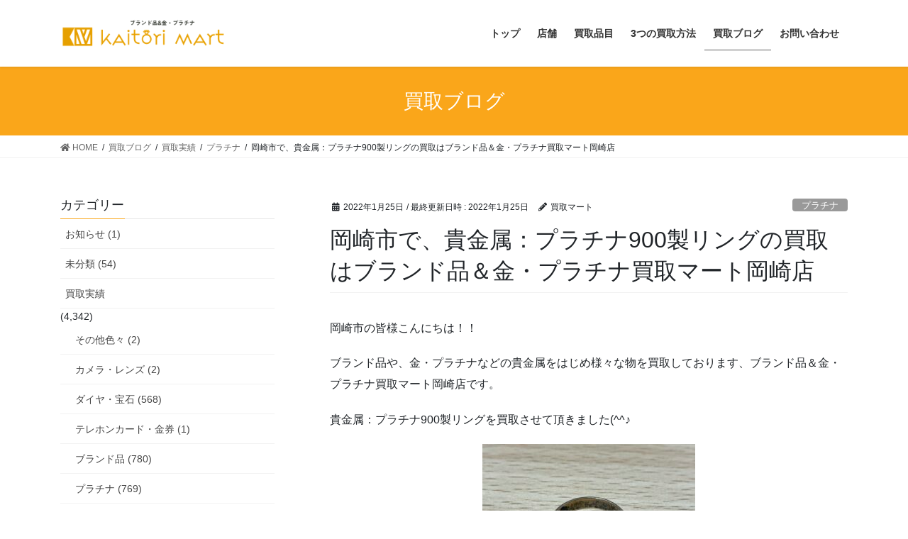

--- FILE ---
content_type: text/html; charset=UTF-8
request_url: https://kaitori-mart.net/kaitorimartblog040125o/
body_size: 13453
content:
<!DOCTYPE html>
<html lang="ja"
	prefix="og: https://ogp.me/ns#" >
<head>
<meta charset="utf-8">
<meta http-equiv="X-UA-Compatible" content="IE=edge">
<meta name="viewport" content="width=device-width, initial-scale=1">
<meta name="keywords" content="ブランド品,金,プラチナ,買取,豊田,岡崎,碧南,豊明">
<title>岡崎市で、貴金属：プラチナ900製リングの買取はブランド品＆金・プラチナ買取マート岡崎店</title>

		<!-- All in One SEO 4.1.3.4 -->
		<meta name="description" content="岡崎市の皆様こんにちは！！ ブランド品や、金・プラチナなどの貴金属をはじめ様々な物を買取しております、ブランド […]"/>
		<link rel="canonical" href="https://kaitori-mart.net/kaitorimartblog040125o/" />

		<!-- Global site tag (gtag.js) - Google Analytics -->
<script async src="https://www.googletagmanager.com/gtag/js?id=G-E653QZ4SJB"></script>
<script>
 window.dataLayer = window.dataLayer || [];
 function gtag(){dataLayer.push(arguments);}
 gtag('js', new Date());

 gtag('config', 'G-E653QZ4SJB');
</script>
		<meta property="og:site_name" content="ブランド品＆金・プラチナ買取マートは豊田,岡崎,碧南,豊明店へ " />
		<meta property="og:type" content="article" />
		<meta property="og:title" content="岡崎市で、貴金属：プラチナ900製リングの買取はブランド品＆金・プラチナ買取マート岡崎店" />
		<meta property="og:description" content="岡崎市の皆様こんにちは！！ ブランド品や、金・プラチナなどの貴金属をはじめ様々な物を買取しております、ブランド […]" />
		<meta property="og:url" content="https://kaitori-mart.net/kaitorimartblog040125o/" />
		<meta property="og:image" content="https://kaitori-mart.net/wp/wp-content/uploads/2021/04/top_img_01.jpg" />
		<meta property="og:image:secure_url" content="https://kaitori-mart.net/wp/wp-content/uploads/2021/04/top_img_01.jpg" />
		<meta property="og:image:width" content="1920" />
		<meta property="og:image:height" content="1080" />
		<meta property="article:published_time" content="2022-01-25T04:52:14Z" />
		<meta property="article:modified_time" content="2022-01-25T04:52:27Z" />
		<meta name="twitter:card" content="summary" />
		<meta name="twitter:domain" content="kaitori-mart.net" />
		<meta name="twitter:title" content="岡崎市で、貴金属：プラチナ900製リングの買取はブランド品＆金・プラチナ買取マート岡崎店" />
		<meta name="twitter:description" content="岡崎市の皆様こんにちは！！ ブランド品や、金・プラチナなどの貴金属をはじめ様々な物を買取しております、ブランド […]" />
		<meta name="twitter:image" content="https://kaitori-mart.net/wp/wp-content/uploads/2021/04/top_img_01.jpg" />
		<script type="application/ld+json" class="aioseo-schema">
			{"@context":"https:\/\/schema.org","@graph":[{"@type":"WebSite","@id":"https:\/\/kaitori-mart.net\/#website","url":"https:\/\/kaitori-mart.net\/","name":"\u30d6\u30e9\u30f3\u30c9\u54c1\uff06\u91d1\u30fb\u30d7\u30e9\u30c1\u30ca\u8cb7\u53d6\u30de\u30fc\u30c8","description":"\u30d6\u30e9\u30f3\u30c9\u54c1\uff06\u91d1\u30fb\u30d7\u30e9\u30c1\u30ca\u8cb7\u53d6\u30de\u30fc\u30c8\u8c4a\u7530\u3001\u5ca1\u5d0e\u3001\u78a7\u5357\u3001\u8c4a\u660e\u5e97\u306eHP","publisher":{"@id":"https:\/\/kaitori-mart.net\/#organization"}},{"@type":"Organization","@id":"https:\/\/kaitori-mart.net\/#organization","name":"\u30d6\u30e9\u30f3\u30c9\u54c1\uff06\u91d1\u30fb\u30d7\u30e9\u30c1\u30ca\u8cb7\u53d6\u30de\u30fc\u30c8","url":"https:\/\/kaitori-mart.net\/","logo":{"@type":"ImageObject","@id":"https:\/\/kaitori-mart.net\/#organizationLogo","url":"https:\/\/kaitori-mart.net\/wp\/wp-content\/uploads\/2021\/04\/logo01.png","width":"560","height":"120"},"image":{"@id":"https:\/\/kaitori-mart.net\/#organizationLogo"}},{"@type":"BreadcrumbList","@id":"https:\/\/kaitori-mart.net\/kaitorimartblog040125o\/#breadcrumblist","itemListElement":[{"@type":"ListItem","@id":"https:\/\/kaitori-mart.net\/#listItem","position":"1","item":{"@type":"WebPage","@id":"https:\/\/kaitori-mart.net\/","name":"\u30db\u30fc\u30e0","description":"\u5ca1\u5d0e\u5e02\u3067\u306e\u91d1\u3084\u30d7\u30e9\u30c1\u30ca\u306a\u3069\u8cb4\u91d1\u5c5e\u8cb7\u53d6\u3001\u30eb\u30a4\u30f4\u30a3\u30c8\u30f3\u3001\u30ed\u30ec\u30c3\u30af\u30b9\u3092\u306f\u3058\u3081\u3068\u3057\u305f\u30d6\u30e9\u30f3\u30c9\u54c1\u306e\u8cb7\u53d6\u306a\u3089\u30d6\u30e9\u30f3\u30c9\u54c1\uff06\u91d1\u30fb\u30d7\u30e9\u30c1\u30ca\u8cb7\u53d6\u30de\u30fc\u30c8\u5ca1\u5d0e\u5e97\u3078\uff01\u91d1\u3001\u30d7\u30e9\u30c1\u30ca\u3001\u4ed6\u8cb4\u91d1\u5c5e\u3084\u30d6\u30e9\u30f3\u30c9\u54c1\u306e\u9ad8\u4fa1\u8cb7\u53d6\u306f\u304a\u4efb\u305b\u4e0b\u3055\u3044\uff01\u5168\u30b9\u30bf\u30c3\u30d5\u304c\u5ca1\u5d0e\u5e02\u3084\u8c4a\u7530\u5e02\u51fa\u8eab\u306e\u5730\u5143\u5bc6\u7740\u8cb7\u53d6\u5e97\u3067\u3059\u3002\u56fd\u5185\u5916\u306e\u8cb4\u91d1\u5c5e\u3084\u30d6\u30e9\u30f3\u30c9\u54c1\u53d6\u5f15\u5148\u304c\u591a\u6570\u3042\u308a\u3001\u9ad8\u4fa1\u8cb7\u53d6\u3092\u5b9f\u73fe\u3002","url":"https:\/\/kaitori-mart.net\/"},"nextItem":"https:\/\/kaitori-mart.net\/kaitorimartblog040125o\/#listItem"},{"@type":"ListItem","@id":"https:\/\/kaitori-mart.net\/kaitorimartblog040125o\/#listItem","position":"2","item":{"@type":"WebPage","@id":"https:\/\/kaitori-mart.net\/kaitorimartblog040125o\/","name":"\u5ca1\u5d0e\u5e02\u3067\u3001\u8cb4\u91d1\u5c5e\uff1a\u30d7\u30e9\u30c1\u30ca900\u88fd\u30ea\u30f3\u30b0\u306e\u8cb7\u53d6\u306f\u30d6\u30e9\u30f3\u30c9\u54c1\uff06\u91d1\u30fb\u30d7\u30e9\u30c1\u30ca\u8cb7\u53d6\u30de\u30fc\u30c8\u5ca1\u5d0e\u5e97","description":"\u5ca1\u5d0e\u5e02\u306e\u7686\u69d8\u3053\u3093\u306b\u3061\u306f\uff01\uff01 \u30d6\u30e9\u30f3\u30c9\u54c1\u3084\u3001\u91d1\u30fb\u30d7\u30e9\u30c1\u30ca\u306a\u3069\u306e\u8cb4\u91d1\u5c5e\u3092\u306f\u3058\u3081\u69d8\u3005\u306a\u7269\u3092\u8cb7\u53d6\u3057\u3066\u304a\u308a\u307e\u3059\u3001\u30d6\u30e9\u30f3\u30c9 [\u2026]","url":"https:\/\/kaitori-mart.net\/kaitorimartblog040125o\/"},"previousItem":"https:\/\/kaitori-mart.net\/#listItem"}]},{"@type":"Person","@id":"https:\/\/kaitori-mart.net\/author\/kaitorimart\/#author","url":"https:\/\/kaitori-mart.net\/author\/kaitorimart\/","name":"\u8cb7\u53d6\u30de\u30fc\u30c8","image":{"@type":"ImageObject","@id":"https:\/\/kaitori-mart.net\/kaitorimartblog040125o\/#authorImage","url":"https:\/\/secure.gravatar.com\/avatar\/a783f5bf8befeebca7a5ac31dffbbc60e10dc9b124a41f2dcbb0e6c58447593d?s=96&d=mm&r=g","width":"96","height":"96","caption":"\u8cb7\u53d6\u30de\u30fc\u30c8"}},{"@type":"WebPage","@id":"https:\/\/kaitori-mart.net\/kaitorimartblog040125o\/#webpage","url":"https:\/\/kaitori-mart.net\/kaitorimartblog040125o\/","name":"\u5ca1\u5d0e\u5e02\u3067\u3001\u8cb4\u91d1\u5c5e\uff1a\u30d7\u30e9\u30c1\u30ca900\u88fd\u30ea\u30f3\u30b0\u306e\u8cb7\u53d6\u306f\u30d6\u30e9\u30f3\u30c9\u54c1\uff06\u91d1\u30fb\u30d7\u30e9\u30c1\u30ca\u8cb7\u53d6\u30de\u30fc\u30c8\u5ca1\u5d0e\u5e97","description":"\u5ca1\u5d0e\u5e02\u306e\u7686\u69d8\u3053\u3093\u306b\u3061\u306f\uff01\uff01 \u30d6\u30e9\u30f3\u30c9\u54c1\u3084\u3001\u91d1\u30fb\u30d7\u30e9\u30c1\u30ca\u306a\u3069\u306e\u8cb4\u91d1\u5c5e\u3092\u306f\u3058\u3081\u69d8\u3005\u306a\u7269\u3092\u8cb7\u53d6\u3057\u3066\u304a\u308a\u307e\u3059\u3001\u30d6\u30e9\u30f3\u30c9 [\u2026]","inLanguage":"ja","isPartOf":{"@id":"https:\/\/kaitori-mart.net\/#website"},"breadcrumb":{"@id":"https:\/\/kaitori-mart.net\/kaitorimartblog040125o\/#breadcrumblist"},"author":"https:\/\/kaitori-mart.net\/author\/kaitorimart\/#author","creator":"https:\/\/kaitori-mart.net\/author\/kaitorimart\/#author","image":{"@type":"ImageObject","@id":"https:\/\/kaitori-mart.net\/#mainImage","url":"https:\/\/kaitori-mart.net\/wp\/wp-content\/uploads\/2022\/01\/image0-8.jpeg","width":"1478","height":"1108"},"primaryImageOfPage":{"@id":"https:\/\/kaitori-mart.net\/kaitorimartblog040125o\/#mainImage"},"datePublished":"2022-01-25T04:52:14+09:00","dateModified":"2022-01-25T04:52:27+09:00"},{"@type":"BlogPosting","@id":"https:\/\/kaitori-mart.net\/kaitorimartblog040125o\/#blogposting","name":"\u5ca1\u5d0e\u5e02\u3067\u3001\u8cb4\u91d1\u5c5e\uff1a\u30d7\u30e9\u30c1\u30ca900\u88fd\u30ea\u30f3\u30b0\u306e\u8cb7\u53d6\u306f\u30d6\u30e9\u30f3\u30c9\u54c1\uff06\u91d1\u30fb\u30d7\u30e9\u30c1\u30ca\u8cb7\u53d6\u30de\u30fc\u30c8\u5ca1\u5d0e\u5e97","description":"\u5ca1\u5d0e\u5e02\u306e\u7686\u69d8\u3053\u3093\u306b\u3061\u306f\uff01\uff01 \u30d6\u30e9\u30f3\u30c9\u54c1\u3084\u3001\u91d1\u30fb\u30d7\u30e9\u30c1\u30ca\u306a\u3069\u306e\u8cb4\u91d1\u5c5e\u3092\u306f\u3058\u3081\u69d8\u3005\u306a\u7269\u3092\u8cb7\u53d6\u3057\u3066\u304a\u308a\u307e\u3059\u3001\u30d6\u30e9\u30f3\u30c9 [\u2026]","headline":"\u5ca1\u5d0e\u5e02\u3067\u3001\u8cb4\u91d1\u5c5e\uff1a\u30d7\u30e9\u30c1\u30ca900\u88fd\u30ea\u30f3\u30b0\u306e\u8cb7\u53d6\u306f\u30d6\u30e9\u30f3\u30c9\u54c1\uff06\u91d1\u30fb\u30d7\u30e9\u30c1\u30ca\u8cb7\u53d6\u30de\u30fc\u30c8\u5ca1\u5d0e\u5e97","author":{"@id":"https:\/\/kaitori-mart.net\/author\/kaitorimart\/#author"},"publisher":{"@id":"https:\/\/kaitori-mart.net\/#organization"},"datePublished":"2022-01-25T04:52:14+09:00","dateModified":"2022-01-25T04:52:27+09:00","articleSection":"\u30d7\u30e9\u30c1\u30ca, \u8cb4\u91d1\u5c5e, \u8cb7\u53d6\u5b9f\u7e3e","mainEntityOfPage":{"@id":"https:\/\/kaitori-mart.net\/kaitorimartblog040125o\/#webpage"},"isPartOf":{"@id":"https:\/\/kaitori-mart.net\/kaitorimartblog040125o\/#webpage"},"image":{"@type":"ImageObject","@id":"https:\/\/kaitori-mart.net\/#articleImage","url":"https:\/\/kaitori-mart.net\/wp\/wp-content\/uploads\/2022\/01\/image0-8.jpeg","width":"1478","height":"1108"}}]}
		</script>
		<!-- All in One SEO -->

<link rel="alternate" type="application/rss+xml" title="ブランド品＆金・プラチナ買取マート &raquo; フィード" href="https://kaitori-mart.net/feed/" />
<link rel="alternate" type="application/rss+xml" title="ブランド品＆金・プラチナ買取マート &raquo; コメントフィード" href="https://kaitori-mart.net/comments/feed/" />
<link rel="alternate" type="application/rss+xml" title="ブランド品＆金・プラチナ買取マート &raquo; 岡崎市で、貴金属：プラチナ900製リングの買取はブランド品＆金・プラチナ買取マート岡崎店 のコメントのフィード" href="https://kaitori-mart.net/kaitorimartblog040125o/feed/" />
<link rel="alternate" title="oEmbed (JSON)" type="application/json+oembed" href="https://kaitori-mart.net/wp-json/oembed/1.0/embed?url=https%3A%2F%2Fkaitori-mart.net%2Fkaitorimartblog040125o%2F" />
<link rel="alternate" title="oEmbed (XML)" type="text/xml+oembed" href="https://kaitori-mart.net/wp-json/oembed/1.0/embed?url=https%3A%2F%2Fkaitori-mart.net%2Fkaitorimartblog040125o%2F&#038;format=xml" />
<style id='wp-img-auto-sizes-contain-inline-css' type='text/css'>
img:is([sizes=auto i],[sizes^="auto," i]){contain-intrinsic-size:3000px 1500px}
/*# sourceURL=wp-img-auto-sizes-contain-inline-css */
</style>
<style id='wp-emoji-styles-inline-css' type='text/css'>

	img.wp-smiley, img.emoji {
		display: inline !important;
		border: none !important;
		box-shadow: none !important;
		height: 1em !important;
		width: 1em !important;
		margin: 0 0.07em !important;
		vertical-align: -0.1em !important;
		background: none !important;
		padding: 0 !important;
	}
/*# sourceURL=wp-emoji-styles-inline-css */
</style>
<style id='wp-block-library-inline-css' type='text/css'>
:root{--wp-block-synced-color:#7a00df;--wp-block-synced-color--rgb:122,0,223;--wp-bound-block-color:var(--wp-block-synced-color);--wp-editor-canvas-background:#ddd;--wp-admin-theme-color:#007cba;--wp-admin-theme-color--rgb:0,124,186;--wp-admin-theme-color-darker-10:#006ba1;--wp-admin-theme-color-darker-10--rgb:0,107,160.5;--wp-admin-theme-color-darker-20:#005a87;--wp-admin-theme-color-darker-20--rgb:0,90,135;--wp-admin-border-width-focus:2px}@media (min-resolution:192dpi){:root{--wp-admin-border-width-focus:1.5px}}.wp-element-button{cursor:pointer}:root .has-very-light-gray-background-color{background-color:#eee}:root .has-very-dark-gray-background-color{background-color:#313131}:root .has-very-light-gray-color{color:#eee}:root .has-very-dark-gray-color{color:#313131}:root .has-vivid-green-cyan-to-vivid-cyan-blue-gradient-background{background:linear-gradient(135deg,#00d084,#0693e3)}:root .has-purple-crush-gradient-background{background:linear-gradient(135deg,#34e2e4,#4721fb 50%,#ab1dfe)}:root .has-hazy-dawn-gradient-background{background:linear-gradient(135deg,#faaca8,#dad0ec)}:root .has-subdued-olive-gradient-background{background:linear-gradient(135deg,#fafae1,#67a671)}:root .has-atomic-cream-gradient-background{background:linear-gradient(135deg,#fdd79a,#004a59)}:root .has-nightshade-gradient-background{background:linear-gradient(135deg,#330968,#31cdcf)}:root .has-midnight-gradient-background{background:linear-gradient(135deg,#020381,#2874fc)}:root{--wp--preset--font-size--normal:16px;--wp--preset--font-size--huge:42px}.has-regular-font-size{font-size:1em}.has-larger-font-size{font-size:2.625em}.has-normal-font-size{font-size:var(--wp--preset--font-size--normal)}.has-huge-font-size{font-size:var(--wp--preset--font-size--huge)}.has-text-align-center{text-align:center}.has-text-align-left{text-align:left}.has-text-align-right{text-align:right}.has-fit-text{white-space:nowrap!important}#end-resizable-editor-section{display:none}.aligncenter{clear:both}.items-justified-left{justify-content:flex-start}.items-justified-center{justify-content:center}.items-justified-right{justify-content:flex-end}.items-justified-space-between{justify-content:space-between}.screen-reader-text{border:0;clip-path:inset(50%);height:1px;margin:-1px;overflow:hidden;padding:0;position:absolute;width:1px;word-wrap:normal!important}.screen-reader-text:focus{background-color:#ddd;clip-path:none;color:#444;display:block;font-size:1em;height:auto;left:5px;line-height:normal;padding:15px 23px 14px;text-decoration:none;top:5px;width:auto;z-index:100000}html :where(.has-border-color){border-style:solid}html :where([style*=border-top-color]){border-top-style:solid}html :where([style*=border-right-color]){border-right-style:solid}html :where([style*=border-bottom-color]){border-bottom-style:solid}html :where([style*=border-left-color]){border-left-style:solid}html :where([style*=border-width]){border-style:solid}html :where([style*=border-top-width]){border-top-style:solid}html :where([style*=border-right-width]){border-right-style:solid}html :where([style*=border-bottom-width]){border-bottom-style:solid}html :where([style*=border-left-width]){border-left-style:solid}html :where(img[class*=wp-image-]){height:auto;max-width:100%}:where(figure){margin:0 0 1em}html :where(.is-position-sticky){--wp-admin--admin-bar--position-offset:var(--wp-admin--admin-bar--height,0px)}@media screen and (max-width:600px){html :where(.is-position-sticky){--wp-admin--admin-bar--position-offset:0px}}

/*# sourceURL=wp-block-library-inline-css */
</style><style id='global-styles-inline-css' type='text/css'>
:root{--wp--preset--aspect-ratio--square: 1;--wp--preset--aspect-ratio--4-3: 4/3;--wp--preset--aspect-ratio--3-4: 3/4;--wp--preset--aspect-ratio--3-2: 3/2;--wp--preset--aspect-ratio--2-3: 2/3;--wp--preset--aspect-ratio--16-9: 16/9;--wp--preset--aspect-ratio--9-16: 9/16;--wp--preset--color--black: #000000;--wp--preset--color--cyan-bluish-gray: #abb8c3;--wp--preset--color--white: #ffffff;--wp--preset--color--pale-pink: #f78da7;--wp--preset--color--vivid-red: #cf2e2e;--wp--preset--color--luminous-vivid-orange: #ff6900;--wp--preset--color--luminous-vivid-amber: #fcb900;--wp--preset--color--light-green-cyan: #7bdcb5;--wp--preset--color--vivid-green-cyan: #00d084;--wp--preset--color--pale-cyan-blue: #8ed1fc;--wp--preset--color--vivid-cyan-blue: #0693e3;--wp--preset--color--vivid-purple: #9b51e0;--wp--preset--gradient--vivid-cyan-blue-to-vivid-purple: linear-gradient(135deg,rgb(6,147,227) 0%,rgb(155,81,224) 100%);--wp--preset--gradient--light-green-cyan-to-vivid-green-cyan: linear-gradient(135deg,rgb(122,220,180) 0%,rgb(0,208,130) 100%);--wp--preset--gradient--luminous-vivid-amber-to-luminous-vivid-orange: linear-gradient(135deg,rgb(252,185,0) 0%,rgb(255,105,0) 100%);--wp--preset--gradient--luminous-vivid-orange-to-vivid-red: linear-gradient(135deg,rgb(255,105,0) 0%,rgb(207,46,46) 100%);--wp--preset--gradient--very-light-gray-to-cyan-bluish-gray: linear-gradient(135deg,rgb(238,238,238) 0%,rgb(169,184,195) 100%);--wp--preset--gradient--cool-to-warm-spectrum: linear-gradient(135deg,rgb(74,234,220) 0%,rgb(151,120,209) 20%,rgb(207,42,186) 40%,rgb(238,44,130) 60%,rgb(251,105,98) 80%,rgb(254,248,76) 100%);--wp--preset--gradient--blush-light-purple: linear-gradient(135deg,rgb(255,206,236) 0%,rgb(152,150,240) 100%);--wp--preset--gradient--blush-bordeaux: linear-gradient(135deg,rgb(254,205,165) 0%,rgb(254,45,45) 50%,rgb(107,0,62) 100%);--wp--preset--gradient--luminous-dusk: linear-gradient(135deg,rgb(255,203,112) 0%,rgb(199,81,192) 50%,rgb(65,88,208) 100%);--wp--preset--gradient--pale-ocean: linear-gradient(135deg,rgb(255,245,203) 0%,rgb(182,227,212) 50%,rgb(51,167,181) 100%);--wp--preset--gradient--electric-grass: linear-gradient(135deg,rgb(202,248,128) 0%,rgb(113,206,126) 100%);--wp--preset--gradient--midnight: linear-gradient(135deg,rgb(2,3,129) 0%,rgb(40,116,252) 100%);--wp--preset--font-size--small: 13px;--wp--preset--font-size--medium: 20px;--wp--preset--font-size--large: 36px;--wp--preset--font-size--x-large: 42px;--wp--preset--spacing--20: 0.44rem;--wp--preset--spacing--30: 0.67rem;--wp--preset--spacing--40: 1rem;--wp--preset--spacing--50: 1.5rem;--wp--preset--spacing--60: 2.25rem;--wp--preset--spacing--70: 3.38rem;--wp--preset--spacing--80: 5.06rem;--wp--preset--shadow--natural: 6px 6px 9px rgba(0, 0, 0, 0.2);--wp--preset--shadow--deep: 12px 12px 50px rgba(0, 0, 0, 0.4);--wp--preset--shadow--sharp: 6px 6px 0px rgba(0, 0, 0, 0.2);--wp--preset--shadow--outlined: 6px 6px 0px -3px rgb(255, 255, 255), 6px 6px rgb(0, 0, 0);--wp--preset--shadow--crisp: 6px 6px 0px rgb(0, 0, 0);}:where(.is-layout-flex){gap: 0.5em;}:where(.is-layout-grid){gap: 0.5em;}body .is-layout-flex{display: flex;}.is-layout-flex{flex-wrap: wrap;align-items: center;}.is-layout-flex > :is(*, div){margin: 0;}body .is-layout-grid{display: grid;}.is-layout-grid > :is(*, div){margin: 0;}:where(.wp-block-columns.is-layout-flex){gap: 2em;}:where(.wp-block-columns.is-layout-grid){gap: 2em;}:where(.wp-block-post-template.is-layout-flex){gap: 1.25em;}:where(.wp-block-post-template.is-layout-grid){gap: 1.25em;}.has-black-color{color: var(--wp--preset--color--black) !important;}.has-cyan-bluish-gray-color{color: var(--wp--preset--color--cyan-bluish-gray) !important;}.has-white-color{color: var(--wp--preset--color--white) !important;}.has-pale-pink-color{color: var(--wp--preset--color--pale-pink) !important;}.has-vivid-red-color{color: var(--wp--preset--color--vivid-red) !important;}.has-luminous-vivid-orange-color{color: var(--wp--preset--color--luminous-vivid-orange) !important;}.has-luminous-vivid-amber-color{color: var(--wp--preset--color--luminous-vivid-amber) !important;}.has-light-green-cyan-color{color: var(--wp--preset--color--light-green-cyan) !important;}.has-vivid-green-cyan-color{color: var(--wp--preset--color--vivid-green-cyan) !important;}.has-pale-cyan-blue-color{color: var(--wp--preset--color--pale-cyan-blue) !important;}.has-vivid-cyan-blue-color{color: var(--wp--preset--color--vivid-cyan-blue) !important;}.has-vivid-purple-color{color: var(--wp--preset--color--vivid-purple) !important;}.has-black-background-color{background-color: var(--wp--preset--color--black) !important;}.has-cyan-bluish-gray-background-color{background-color: var(--wp--preset--color--cyan-bluish-gray) !important;}.has-white-background-color{background-color: var(--wp--preset--color--white) !important;}.has-pale-pink-background-color{background-color: var(--wp--preset--color--pale-pink) !important;}.has-vivid-red-background-color{background-color: var(--wp--preset--color--vivid-red) !important;}.has-luminous-vivid-orange-background-color{background-color: var(--wp--preset--color--luminous-vivid-orange) !important;}.has-luminous-vivid-amber-background-color{background-color: var(--wp--preset--color--luminous-vivid-amber) !important;}.has-light-green-cyan-background-color{background-color: var(--wp--preset--color--light-green-cyan) !important;}.has-vivid-green-cyan-background-color{background-color: var(--wp--preset--color--vivid-green-cyan) !important;}.has-pale-cyan-blue-background-color{background-color: var(--wp--preset--color--pale-cyan-blue) !important;}.has-vivid-cyan-blue-background-color{background-color: var(--wp--preset--color--vivid-cyan-blue) !important;}.has-vivid-purple-background-color{background-color: var(--wp--preset--color--vivid-purple) !important;}.has-black-border-color{border-color: var(--wp--preset--color--black) !important;}.has-cyan-bluish-gray-border-color{border-color: var(--wp--preset--color--cyan-bluish-gray) !important;}.has-white-border-color{border-color: var(--wp--preset--color--white) !important;}.has-pale-pink-border-color{border-color: var(--wp--preset--color--pale-pink) !important;}.has-vivid-red-border-color{border-color: var(--wp--preset--color--vivid-red) !important;}.has-luminous-vivid-orange-border-color{border-color: var(--wp--preset--color--luminous-vivid-orange) !important;}.has-luminous-vivid-amber-border-color{border-color: var(--wp--preset--color--luminous-vivid-amber) !important;}.has-light-green-cyan-border-color{border-color: var(--wp--preset--color--light-green-cyan) !important;}.has-vivid-green-cyan-border-color{border-color: var(--wp--preset--color--vivid-green-cyan) !important;}.has-pale-cyan-blue-border-color{border-color: var(--wp--preset--color--pale-cyan-blue) !important;}.has-vivid-cyan-blue-border-color{border-color: var(--wp--preset--color--vivid-cyan-blue) !important;}.has-vivid-purple-border-color{border-color: var(--wp--preset--color--vivid-purple) !important;}.has-vivid-cyan-blue-to-vivid-purple-gradient-background{background: var(--wp--preset--gradient--vivid-cyan-blue-to-vivid-purple) !important;}.has-light-green-cyan-to-vivid-green-cyan-gradient-background{background: var(--wp--preset--gradient--light-green-cyan-to-vivid-green-cyan) !important;}.has-luminous-vivid-amber-to-luminous-vivid-orange-gradient-background{background: var(--wp--preset--gradient--luminous-vivid-amber-to-luminous-vivid-orange) !important;}.has-luminous-vivid-orange-to-vivid-red-gradient-background{background: var(--wp--preset--gradient--luminous-vivid-orange-to-vivid-red) !important;}.has-very-light-gray-to-cyan-bluish-gray-gradient-background{background: var(--wp--preset--gradient--very-light-gray-to-cyan-bluish-gray) !important;}.has-cool-to-warm-spectrum-gradient-background{background: var(--wp--preset--gradient--cool-to-warm-spectrum) !important;}.has-blush-light-purple-gradient-background{background: var(--wp--preset--gradient--blush-light-purple) !important;}.has-blush-bordeaux-gradient-background{background: var(--wp--preset--gradient--blush-bordeaux) !important;}.has-luminous-dusk-gradient-background{background: var(--wp--preset--gradient--luminous-dusk) !important;}.has-pale-ocean-gradient-background{background: var(--wp--preset--gradient--pale-ocean) !important;}.has-electric-grass-gradient-background{background: var(--wp--preset--gradient--electric-grass) !important;}.has-midnight-gradient-background{background: var(--wp--preset--gradient--midnight) !important;}.has-small-font-size{font-size: var(--wp--preset--font-size--small) !important;}.has-medium-font-size{font-size: var(--wp--preset--font-size--medium) !important;}.has-large-font-size{font-size: var(--wp--preset--font-size--large) !important;}.has-x-large-font-size{font-size: var(--wp--preset--font-size--x-large) !important;}
/*# sourceURL=global-styles-inline-css */
</style>

<style id='classic-theme-styles-inline-css' type='text/css'>
/*! This file is auto-generated */
.wp-block-button__link{color:#fff;background-color:#32373c;border-radius:9999px;box-shadow:none;text-decoration:none;padding:calc(.667em + 2px) calc(1.333em + 2px);font-size:1.125em}.wp-block-file__button{background:#32373c;color:#fff;text-decoration:none}
/*# sourceURL=/wp-includes/css/classic-themes.min.css */
</style>
<link rel='stylesheet' id='contact-form-7-css' href='https://kaitori-mart.net/wp/wp-content/plugins/contact-form-7/includes/css/styles.css?ver=5.4.2' type='text/css' media='all' />
<link rel='stylesheet' id='bootstrap-4-style-css' href='https://kaitori-mart.net/wp/wp-content/themes/lightning/library/bootstrap-4/css/bootstrap.min.css?ver=4.5.0' type='text/css' media='all' />
<link rel='stylesheet' id='lightning-common-style-css' href='https://kaitori-mart.net/wp/wp-content/themes/lightning/assets/css/common.css?ver=13.8.13' type='text/css' media='all' />
<style id='lightning-common-style-inline-css' type='text/css'>
/* vk-mobile-nav */:root {--vk-mobile-nav-menu-btn-bg-src: url("https://kaitori-mart.net/wp/wp-content/themes/lightning/inc/vk-mobile-nav/package/images/vk-menu-btn-black.svg");--vk-mobile-nav-menu-btn-close-bg-src: url("https://kaitori-mart.net/wp/wp-content/themes/lightning/inc/vk-mobile-nav/package/images/vk-menu-close-black.svg");--vk-menu-acc-icon-open-black-bg-src: url("https://kaitori-mart.net/wp/wp-content/themes/lightning/inc/vk-mobile-nav/package/images/vk-menu-acc-icon-open-black.svg");--vk-menu-acc-icon-open-white-bg-src: url("https://kaitori-mart.net/wp/wp-content/themes/lightning/inc/vk-mobile-nav/package/images/vk-menu-acc-icon-open-white.svg");--vk-menu-acc-icon-close-black-bg-src: url("https://kaitori-mart.net/wp/wp-content/themes/lightning/inc/vk-mobile-nav/package/images/vk-menu-close-black.svg");--vk-menu-acc-icon-close-white-bg-src: url("https://kaitori-mart.net/wp/wp-content/themes/lightning/inc/vk-mobile-nav/package/images/vk-menu-close-white.svg");}
/*# sourceURL=lightning-common-style-inline-css */
</style>
<link rel='stylesheet' id='lightning-design-style-css' href='https://kaitori-mart.net/wp/wp-content/themes/lightning/design-skin/origin2/css/style.css?ver=13.8.13' type='text/css' media='all' />
<style id='lightning-design-style-inline-css' type='text/css'>
/* ltg common custom */:root {--vk-menu-acc-btn-border-color:#333;--vk-color-primary:#faa61a;--color-key:#faa61a;--color-key-dark:#5f5f5f;}.bbp-submit-wrapper .button.submit { background-color:#5f5f5f ; }.bbp-submit-wrapper .button.submit:hover { background-color:#faa61a ; }.veu_color_txt_key { color:#5f5f5f ; }.veu_color_bg_key { background-color:#5f5f5f ; }.veu_color_border_key { border-color:#5f5f5f ; }.btn-default { border-color:#faa61a;color:#faa61a;}.btn-default:focus,.btn-default:hover { border-color:#faa61a;background-color: #faa61a; }.wp-block-search__button,.btn-primary { background-color:#faa61a;border-color:#5f5f5f; }.wp-block-search__button:focus,.wp-block-search__button:hover,.btn-primary:not(:disabled):not(.disabled):active,.btn-primary:focus,.btn-primary:hover { background-color:#5f5f5f;border-color:#faa61a; }.btn-outline-primary { color : #faa61a ; border-color:#faa61a; }.btn-outline-primary:not(:disabled):not(.disabled):active,.btn-outline-primary:focus,.btn-outline-primary:hover { color : #fff; background-color:#faa61a;border-color:#5f5f5f; }a { color:#337ab7; }
.tagcloud a:before { font-family: "Font Awesome 5 Free";content: "\f02b";font-weight: bold; }
.media .media-body .media-heading a:hover { color:#faa61a; }@media (min-width: 768px){.gMenu > li:before,.gMenu > li.menu-item-has-children::after { border-bottom-color:#5f5f5f }.gMenu li li { background-color:#5f5f5f }.gMenu li li a:hover { background-color:#faa61a; }} /* @media (min-width: 768px) */.page-header { background-color:#faa61a; }h2,.mainSection-title { border-top-color:#faa61a; }h3:after,.subSection-title:after { border-bottom-color:#faa61a; }ul.page-numbers li span.page-numbers.current,.page-link dl .post-page-numbers.current { background-color:#faa61a; }.pager li > a { border-color:#faa61a;color:#faa61a;}.pager li > a:hover { background-color:#faa61a;color:#fff;}.siteFooter { border-top-color:#faa61a; }dt { border-left-color:#faa61a; }:root {--g_nav_main_acc_icon_open_url:url(https://kaitori-mart.net/wp/wp-content/themes/lightning/inc/vk-mobile-nav/package/images/vk-menu-acc-icon-open-black.svg);--g_nav_main_acc_icon_close_url: url(https://kaitori-mart.net/wp/wp-content/themes/lightning/inc/vk-mobile-nav/package/images/vk-menu-close-black.svg);--g_nav_sub_acc_icon_open_url: url(https://kaitori-mart.net/wp/wp-content/themes/lightning/inc/vk-mobile-nav/package/images/vk-menu-acc-icon-open-white.svg);--g_nav_sub_acc_icon_close_url: url(https://kaitori-mart.net/wp/wp-content/themes/lightning/inc/vk-mobile-nav/package/images/vk-menu-close-white.svg);}
/*# sourceURL=lightning-design-style-inline-css */
</style>
<link rel='stylesheet' id='lightning-theme-style-css' href='https://kaitori-mart.net/wp/wp-content/themes/kaitorimart/style.css?ver=13.8.13' type='text/css' media='all' />
<link rel='stylesheet' id='vk-font-awesome-css' href='https://kaitori-mart.net/wp/wp-content/themes/lightning/inc/font-awesome/package/versions/5/css/all.min.css?ver=5.13.0' type='text/css' media='all' />
<script type="text/javascript" src="https://kaitori-mart.net/wp/wp-includes/js/jquery/jquery.min.js?ver=3.7.1" id="jquery-core-js"></script>
<script type="text/javascript" src="https://kaitori-mart.net/wp/wp-includes/js/jquery/jquery-migrate.min.js?ver=3.4.1" id="jquery-migrate-js"></script>
<link rel="https://api.w.org/" href="https://kaitori-mart.net/wp-json/" /><link rel="alternate" title="JSON" type="application/json" href="https://kaitori-mart.net/wp-json/wp/v2/posts/6015" /><link rel="EditURI" type="application/rsd+xml" title="RSD" href="https://kaitori-mart.net/wp/xmlrpc.php?rsd" />
<meta name="generator" content="WordPress 6.9" />
<link rel='shortlink' href='https://kaitori-mart.net/?p=6015' />
<style id="lightning-color-custom-for-plugins" type="text/css">/* ltg theme common */.color_key_bg,.color_key_bg_hover:hover{background-color: #faa61a;}.color_key_txt,.color_key_txt_hover:hover{color: #faa61a;}.color_key_border,.color_key_border_hover:hover{border-color: #faa61a;}.color_key_dark_bg,.color_key_dark_bg_hover:hover{background-color: #5f5f5f;}.color_key_dark_txt,.color_key_dark_txt_hover:hover{color: #5f5f5f;}.color_key_dark_border,.color_key_dark_border_hover:hover{border-color: #5f5f5f;}</style><link rel="icon" href="https://kaitori-mart.net/wp/wp-content/uploads/2021/04/cropped-favicon-32x32.png" sizes="32x32" />
<link rel="icon" href="https://kaitori-mart.net/wp/wp-content/uploads/2021/04/cropped-favicon-192x192.png" sizes="192x192" />
<link rel="apple-touch-icon" href="https://kaitori-mart.net/wp/wp-content/uploads/2021/04/cropped-favicon-180x180.png" />
<meta name="msapplication-TileImage" content="https://kaitori-mart.net/wp/wp-content/uploads/2021/04/cropped-favicon-270x270.png" />
		<style type="text/css" id="wp-custom-css">
			.top_shop_img {
	margin-bottom: 10px;
}

.kaitori-item {
box-shadow: 1px 1px 5px rgba(0,0,0,.2);
	padding: 10px;
	border-radius: 4px;
	margin-bottom: 20px;
}

.kaitori-item h3 {
	border: ;
	text-align: center;
	font-size: 1.25rem;
}
.kaitori-item h3:after {
	content: none;
}
.kaitori-item img:hover {
	opacity: 0.7;
}

.list_kaitori {
	padding-left: 0;
}

.list_kaitori li {
box-shadow: 1px 1px 5px rgba(0,0,0,.2);
	padding: 10px;
	border-radius: 4px;
	margin-bottom: 20px;
	display: flex;
	flex-wrap: wrap;
	align-items: center;
}

.list_kaitori img {
	display: block;
	margin-right: 10px;
}

.list_kaitori div {
	max-width:420px;
}

.list_kaitori p {
	margin: 0;
}		</style>
		
</head>
<body class="wp-singular post-template-default single single-post postid-6015 single-format-standard wp-theme-lightning wp-child-theme-kaitorimart sidebar-fix sidebar-fix-priority-top bootstrap4 device-pc fa_v5_css">
<a class="skip-link screen-reader-text" href="#main">コンテンツへスキップ</a>
<a class="skip-link screen-reader-text" href="#vk-mobile-nav">ナビゲーションに移動</a>
<header class="siteHeader">
		<div class="container siteHeadContainer">
		<div class="navbar-header">
						<p class="navbar-brand siteHeader_logo">
			<a href="https://kaitori-mart.net/">
				<!-- この下の行はロゴのaltを変更するためhtmlを埋め込んだ。元に戻す場合は親テーマのheader.phpを参照 -->
				<span><img src="https://kaitori-mart.net/wp/wp-content/uploads/2021/04/logo01.png" alt="高価買取のブランド品＆金・プラチナ買取マート"></span>
			</a>
			</p>
					</div>

					<div id="gMenu_outer" class="gMenu_outer">
				<nav class="menu-km_main_nav-container"><ul id="menu-km_main_nav" class="menu gMenu vk-menu-acc"><li id="menu-item-20" class="menu-item menu-item-type-post_type menu-item-object-page menu-item-home"><a href="https://kaitori-mart.net/"><strong class="gMenu_name">トップ</strong></a></li>
<li id="menu-item-608" class="menu-item menu-item-type-post_type menu-item-object-page menu-item-has-children"><a href="https://kaitori-mart.net/shop/"><strong class="gMenu_name">店舗</strong></a>
<ul class="sub-menu">
	<li id="menu-item-40" class="menu-item menu-item-type-post_type menu-item-object-page"><a href="https://kaitori-mart.net/shop/shop_okazaki/">岡崎店</a></li>
</ul>
</li>
<li id="menu-item-25" class="menu-item menu-item-type-post_type menu-item-object-page menu-item-has-children"><a href="https://kaitori-mart.net/item/"><strong class="gMenu_name">買取品目</strong></a>
<ul class="sub-menu">
	<li id="menu-item-78" class="menu-item menu-item-type-post_type menu-item-object-page"><a href="https://kaitori-mart.net/item/brand/">岡崎市でブランド品買取</a></li>
	<li id="menu-item-94" class="menu-item menu-item-type-post_type menu-item-object-page"><a href="https://kaitori-mart.net/item/gold/">岡崎市で金の買取</a></li>
	<li id="menu-item-112" class="menu-item menu-item-type-post_type menu-item-object-page"><a href="https://kaitori-mart.net/item/platinum/">岡崎市でプラチナ買取</a></li>
	<li id="menu-item-117" class="menu-item menu-item-type-post_type menu-item-object-page"><a href="https://kaitori-mart.net/item/metal/">岡崎市で貴金属買取</a></li>
	<li id="menu-item-128" class="menu-item menu-item-type-post_type menu-item-object-page"><a href="https://kaitori-mart.net/item/jewelry/">岡崎市でダイヤ・宝石買取</a></li>
	<li id="menu-item-198" class="menu-item menu-item-type-post_type menu-item-object-page"><a href="https://kaitori-mart.net/item/coin_gold/">岡崎市で金貨・銀貨買取</a></li>
	<li id="menu-item-205" class="menu-item menu-item-type-post_type menu-item-object-page"><a href="https://kaitori-mart.net/item/gold_oval/">岡崎市で大判・小判買取</a></li>
	<li id="menu-item-213" class="menu-item menu-item-type-post_type menu-item-object-page"><a href="https://kaitori-mart.net/item/old_coin/">岡崎市で古銭・古札買取</a></li>
	<li id="menu-item-222" class="menu-item menu-item-type-post_type menu-item-object-page"><a href="https://kaitori-mart.net/item/audio/">岡崎市で楽器・オーディオ買取</a></li>
	<li id="menu-item-235" class="menu-item menu-item-type-post_type menu-item-object-page"><a href="https://kaitori-mart.net/item/kaden/">岡崎市で工具・小型家電買取</a></li>
	<li id="menu-item-246" class="menu-item menu-item-type-post_type menu-item-object-page"><a href="https://kaitori-mart.net/item/camera/">岡崎市でカメラ・レンズ買取</a></li>
	<li id="menu-item-261" class="menu-item menu-item-type-post_type menu-item-object-page"><a href="https://kaitori-mart.net/item/ticket/">岡崎市でテレホンカード・金券買取</a></li>
	<li id="menu-item-267" class="menu-item menu-item-type-post_type menu-item-object-page"><a href="https://kaitori-mart.net/item/letter/">岡崎市で切手・ハガキ買取</a></li>
	<li id="menu-item-278" class="menu-item menu-item-type-post_type menu-item-object-page"><a href="https://kaitori-mart.net/item/other/">その他色々買取</a></li>
</ul>
</li>
<li id="menu-item-21" class="menu-item menu-item-type-post_type menu-item-object-page"><a href="https://kaitori-mart.net/how_to_buy/"><strong class="gMenu_name">3つの買取方法</strong></a></li>
<li id="menu-item-24" class="menu-item menu-item-type-post_type menu-item-object-page current_page_parent"><a href="https://kaitori-mart.net/blog/"><strong class="gMenu_name">買取ブログ</strong></a></li>
<li id="menu-item-22" class="menu-item menu-item-type-post_type menu-item-object-page"><a href="https://kaitori-mart.net/contact/"><strong class="gMenu_name">お問い合わせ</strong></a></li>
</ul></nav>			</div>
			</div>
	</header>

<div class="section page-header"><div class="container"><div class="row"><div class="col-md-12">
<div class="page-header_pageTitle">
買取ブログ</div>
</div></div></div></div><!-- [ /.page-header ] -->


<!-- [ .breadSection ] --><div class="section breadSection"><div class="container"><div class="row"><ol class="breadcrumb" itemtype="http://schema.org/BreadcrumbList"><li id="panHome" itemprop="itemListElement" itemscope itemtype="http://schema.org/ListItem"><a itemprop="item" href="https://kaitori-mart.net/"><span itemprop="name"><i class="fa fa-home"></i> HOME</span></a></li><li itemprop="itemListElement" itemscope itemtype="http://schema.org/ListItem"><a itemprop="item" href="https://kaitori-mart.net/blog/"><span itemprop="name">買取ブログ</span></a></li><li itemprop="itemListElement" itemscope itemtype="http://schema.org/ListItem"><a itemprop="item" href="https://kaitori-mart.net/category/performance/"><span itemprop="name">買取実績</span></a></li><li itemprop="itemListElement" itemscope itemtype="http://schema.org/ListItem"><a itemprop="item" href="https://kaitori-mart.net/category/performance/platinum/"><span itemprop="name">プラチナ</span></a></li><li><span>岡崎市で、貴金属：プラチナ900製リングの買取はブランド品＆金・プラチナ買取マート岡崎店</span></li></ol></div></div></div><!-- [ /.breadSection ] -->

<div class="section siteContent">
<div class="container">
<div class="row">

	<div class="col mainSection mainSection-col-two mainSection-pos-right" id="main" role="main">
				<article id="post-6015" class="entry entry-full post-6015 post type-post status-publish format-standard has-post-thumbnail hentry category-platinum category-precious-metal category-performance">

	
	
		<header class="entry-header">
			<div class="entry-meta">


<span class="published entry-meta_items">2022年1月25日</span>

<span class="entry-meta_items entry-meta_updated">/ 最終更新日時 : <span class="updated">2022年1月25日</span></span>


	
	<span class="vcard author entry-meta_items entry-meta_items_author"><span class="fn">買取マート</span></span>



<span class="entry-meta_items entry-meta_items_term"><a href="https://kaitori-mart.net/category/performance/platinum/" class="btn btn-xs btn-primary entry-meta_items_term_button" style="background-color:#999999;border:none;">プラチナ</a></span>
</div>
				<h1 class="entry-title">
											岡崎市で、貴金属：プラチナ900製リングの買取はブランド品＆金・プラチナ買取マート岡崎店									</h1>
		</header>

	
	
	<div class="entry-body">
				<p class="p1">岡崎市の皆様こんにちは！！</p>
<p class="p1">ブランド品や、金・プラチナなどの貴金属をはじめ様々な物を買取しております、ブランド品＆金・プラチナ買取マート岡崎店です。</p>
<p>貴金属：プラチナ900製リングを買取させて頂きました(^^♪</p>
<p><img fetchpriority="high" decoding="async" class="aligncenter size-medium wp-image-6017" src="https://kaitori-mart.net/wp/wp-content/uploads/2022/01/image0-8-300x225.jpeg" alt="ブランド品＆金・プラチナ買取マート岡崎店で買取した貴金属プラチナ900製リング" width="300" height="225" srcset="https://kaitori-mart.net/wp/wp-content/uploads/2022/01/image0-8-300x225.jpeg 300w, https://kaitori-mart.net/wp/wp-content/uploads/2022/01/image0-8-1024x768.jpeg 1024w, https://kaitori-mart.net/wp/wp-content/uploads/2022/01/image0-8-768x576.jpeg 768w, https://kaitori-mart.net/wp/wp-content/uploads/2022/01/image0-8.jpeg 1478w" sizes="(max-width: 300px) 100vw, 300px" /></p>
<p>&nbsp;</p>
<p>買取依頼ありがとうございます！！</p>
<p>ブランド品＆金・プラチナ買取マート岡崎店では、ロレックス、オメガ、ルイ・ヴィトン、シャネル、エルメスといったブランド品、金、プラチナなどの貴金属を高価買取中です。</p>
<p>１点からでもおまとめでもお持ち込み大歓迎です！</p>
<p>ブランド品や金・プラチナなどの貴金属、その他何でもブランド品＆金・プラチナ買取マート岡崎店へお任せください！(*^^*)</p>
<p>ブランド品＆金・プラチナ買取マート</p>
<ul>
<li><a href="https://kaitori-mart.net/shop/shop_okazaki/">岡崎店</a></li>
<li><a href="https://kaitori-mart.net/shop/shop_toyota">豊田店</a></li>
<li><a href="https://kaitori-mart.net/shop/shop_toyoake">豊明店</a></li>
<li><a href="https://kaitori-mart.net/shop/shop_hekinan">碧南店</a></li>
</ul>
<p>&nbsp;</p>
<p>ブランド品＆金・プラチナ買取マートの買取強化商品</p>
<ul>
<li><a href="https://kaitori-mart.net/item/brand">ブランド品</a></li>
<li><a href="https://kaitori-mart.net/item/gold">金</a></li>
<li><a href="https://kaitori-mart.net/%20item/platinum">プラチナ</a></li>
<li><a href="https://kaitori-mart.net/item/metal">貴金属</a></li>
<li><a href="https://kaitori-mart.net/item/coin_gold">金貨・銀貨</a></li>
<li><a href="https://kaitori-mart.net/item/gold_oval">大判・小判</a></li>
</ul>
			</div>

	
	
	
	
		<div class="entry-footer">

			<div class="entry-meta-dataList"><dl><dt>カテゴリー</dt><dd><a href="https://kaitori-mart.net/category/performance/platinum/">プラチナ</a>、<a href="https://kaitori-mart.net/category/performance/precious-metal/">貴金属</a>、<a href="https://kaitori-mart.net/category/performance/">買取実績</a></dd></dl></div>
		</div><!-- [ /.entry-footer ] -->
	
	
			
	
		
		
		
		
	
	
</article><!-- [ /#post-6015 ] -->


	<div class="vk_posts postNextPrev">

		<div id="post-6012" class="vk_post vk_post-postType-post card card-post card-horizontal card-sm vk_post-col-xs-12 vk_post-col-sm-12 vk_post-col-md-6 post-6012 post type-post status-publish format-standard has-post-thumbnail hentry category-precious-metal category-performance category-gold"><div class="row no-gutters card-horizontal-inner-row"><div class="col-5 card-img-outer"><div class="vk_post_imgOuter" style="background-image:url(https://kaitori-mart.net/wp/wp-content/uploads/2022/01/gold-proof.jpg)"><a href="https://kaitori-mart.net/kaitorimartblog040125t/"><div class="card-img-overlay"><span class="vk_post_imgOuter_singleTermLabel" style="color:#fff;background-color:#999999">貴金属</span></div><img width="300" height="225" src="https://kaitori-mart.net/wp/wp-content/uploads/2022/01/gold-proof-300x225.jpg" class="vk_post_imgOuter_img card-img card-img-use-bg wp-post-image" alt="ブランド品＆金・プラチナ買取マート豊田青木店で買取した貴金属：24金のオンスコイン" loading="lazy" /></a></div><!-- [ /.vk_post_imgOuter ] --></div><!-- /.col --><div class="col-7"><div class="vk_post_body card-body"><p class="postNextPrev_label">前の記事</p><h5 class="vk_post_title card-title"><a href="https://kaitori-mart.net/kaitorimartblog040125t/">豊田市で貴金属：24金　オリンピックオンスコインの買取はブランド品＆金・プラチナ買取マート豊田青木店</a></h5><div class="vk_post_date card-date published">2022年1月25日</div></div><!-- [ /.card-body ] --></div><!-- /.col --></div><!-- [ /.row ] --></div><!-- [ /.card ] -->
		<div id="post-6020" class="vk_post vk_post-postType-post card card-post card-horizontal card-sm vk_post-col-xs-12 vk_post-col-sm-12 vk_post-col-md-6 card-horizontal-reverse postNextPrev_next post-6020 post type-post status-publish format-standard has-post-thumbnail hentry category-precious-metal category-performance category-gold"><div class="row no-gutters card-horizontal-inner-row"><div class="col-5 card-img-outer"><div class="vk_post_imgOuter" style="background-image:url(https://kaitori-mart.net/wp/wp-content/uploads/2022/01/image1-2.jpeg)"><a href="https://kaitori-mart.net/kaitorimartblog040125c/"><div class="card-img-overlay"><span class="vk_post_imgOuter_singleTermLabel" style="color:#fff;background-color:#999999">貴金属</span></div><img width="300" height="169" src="https://kaitori-mart.net/wp/wp-content/uploads/2022/01/image1-2-300x169.jpeg" class="vk_post_imgOuter_img card-img card-img-use-bg wp-post-image" alt="ブランド品＆金・プラチナ買取マートコムタウン岡崎店で買取した貴金属18金製リング" loading="lazy" /></a></div><!-- [ /.vk_post_imgOuter ] --></div><!-- /.col --><div class="col-7"><div class="vk_post_body card-body"><p class="postNextPrev_label">次の記事</p><h5 class="vk_post_title card-title"><a href="https://kaitori-mart.net/kaitorimartblog040125c/">岡崎市で貴金属：18金製 リングの買取はブランド品＆金・プラチナ買取マートコムタウン岡崎店</a></h5><div class="vk_post_date card-date published">2022年1月25日</div></div><!-- [ /.card-body ] --></div><!-- /.col --></div><!-- [ /.row ] --></div><!-- [ /.card ] -->
		</div>
					</div><!-- [ /.mainSection ] -->

			<div class="col subSection sideSection sideSection-col-two sideSection-pos-left">
						<aside class="widget widget_categories" id="categories-2"><h1 class="widget-title subSection-title">カテゴリー</h1>
			<ul>
					<li class="cat-item cat-item-7"><a href="https://kaitori-mart.net/category/info/">お知らせ (1)</a>
</li>
	<li class="cat-item cat-item-1"><a href="https://kaitori-mart.net/category/uncategorized/">未分類 (54)</a>
</li>
	<li class="cat-item cat-item-3"><a href="https://kaitori-mart.net/category/performance/">買取実績</a> (4,342)
<ul class='children'>
	<li class="cat-item cat-item-13"><a href="https://kaitori-mart.net/category/performance/other/">その他色々 (2)</a>
</li>
	<li class="cat-item cat-item-21"><a href="https://kaitori-mart.net/category/performance/camera%e3%83%bblens/">カメラ・レンズ (2)</a>
</li>
	<li class="cat-item cat-item-15"><a href="https://kaitori-mart.net/category/performance/diamond%e3%83%bbjewelry/">ダイヤ・宝石 (568)</a>
</li>
	<li class="cat-item cat-item-22"><a href="https://kaitori-mart.net/category/performance/phone-card%e3%83%bbgold-ticket/">テレホンカード・金券 (1)</a>
</li>
	<li class="cat-item cat-item-4"><a href="https://kaitori-mart.net/category/performance/brand/">ブランド品 (780)</a>
</li>
	<li class="cat-item cat-item-11"><a href="https://kaitori-mart.net/category/performance/platinum/">プラチナ (769)</a>
</li>
	<li class="cat-item cat-item-17"><a href="https://kaitori-mart.net/category/performance/large-format%e3%83%bboval/">大判・小判 (15)</a>
</li>
	<li class="cat-item cat-item-19"><a href="https://kaitori-mart.net/category/performance/musical-instrument%e3%83%bbaudio/">楽器・オーディオ (2)</a>
</li>
	<li class="cat-item cat-item-12"><a href="https://kaitori-mart.net/category/performance/precious-metal/">貴金属</a> (3,490)
</li>
	<li class="cat-item cat-item-5"><a href="https://kaitori-mart.net/category/performance/gold/">金</a> (2,559)
</li>
	<li class="cat-item cat-item-16"><a href="https://kaitori-mart.net/category/performance/gold-coins%e3%83%bbsilver-coin/">金貨・銀貨 (102)</a>
</li>
</ul>
</li>
			</ul>

			</aside>					</div><!-- [ /.subSection ] -->
	

</div><!-- [ /.row ] -->
</div><!-- [ /.container ] -->
</div><!-- [ /.siteContent ] -->



<footer class="section siteFooter">
			<div class="footerMenu">
			<div class="container">
				<nav class="menu-km_footer_nav-container"><ul id="menu-km_footer_nav" class="menu nav"><li id="menu-item-157" class="menu-item menu-item-type-post_type menu-item-object-page menu-item-home menu-item-157"><a href="https://kaitori-mart.net/">トップ</a></li>
<li id="menu-item-162" class="menu-item menu-item-type-post_type menu-item-object-page menu-item-162"><a href="https://kaitori-mart.net/shop/shop_okazaki/">岡崎店</a></li>
<li id="menu-item-166" class="menu-item menu-item-type-post_type menu-item-object-page menu-item-166"><a href="https://kaitori-mart.net/item/">買取品目</a></li>
<li id="menu-item-159" class="menu-item menu-item-type-post_type menu-item-object-page menu-item-159"><a href="https://kaitori-mart.net/how_to_buy/">3つの買取方法</a></li>
<li id="menu-item-158" class="menu-item menu-item-type-post_type menu-item-object-page current_page_parent menu-item-158"><a href="https://kaitori-mart.net/blog/">買取ブログ</a></li>
<li id="menu-item-160" class="menu-item menu-item-type-post_type menu-item-object-page menu-item-160"><a href="https://kaitori-mart.net/contact/">お問い合わせ</a></li>
<li id="menu-item-171" class="menu-item menu-item-type-post_type menu-item-object-page menu-item-171"><a href="https://kaitori-mart.net/p_policy/">プライバシーポリシー</a></li>
</ul></nav>			</div>
		</div>
					<div class="container sectionBox footerWidget">
			<div class="row">
				<div class="col-md-4"></div><div class="col-md-4"><aside class="widget widget_media_image" id="media_image-3"><img width="300" height="64" src="https://kaitori-mart.net/wp/wp-content/uploads/2021/04/logo01-300x64.png" class="image wp-image-29  attachment-medium size-medium" alt="高価買取のブランド品&amp;金•プラチナ買取マート" style="max-width: 100%; height: auto;" decoding="async" loading="lazy" srcset="https://kaitori-mart.net/wp/wp-content/uploads/2021/04/logo01-300x64.png 300w, https://kaitori-mart.net/wp/wp-content/uploads/2021/04/logo01.png 560w" sizes="auto, (max-width: 300px) 100vw, 300px" /></aside></div><div class="col-md-4"></div>			</div>
		</div>
	
	
	<div class="container sectionBox copySection text-center">
		<p>Copyright &copy; ブランド品＆金・プラチナブランド品＆金・プラチナ買取マート All Rights Reserved.</p>
	</div>
</footer>
<script type="speculationrules">
{"prefetch":[{"source":"document","where":{"and":[{"href_matches":"/*"},{"not":{"href_matches":["/wp/wp-*.php","/wp/wp-admin/*","/wp/wp-content/uploads/*","/wp/wp-content/*","/wp/wp-content/plugins/*","/wp/wp-content/themes/kaitorimart/*","/wp/wp-content/themes/lightning/*","/*\\?(.+)"]}},{"not":{"selector_matches":"a[rel~=\"nofollow\"]"}},{"not":{"selector_matches":".no-prefetch, .no-prefetch a"}}]},"eagerness":"conservative"}]}
</script>
<div id="vk-mobile-nav-menu-btn" class="vk-mobile-nav-menu-btn">MENU</div><div class="vk-mobile-nav vk-mobile-nav-drop-in" id="vk-mobile-nav"><nav class="vk-mobile-nav-menu-outer" role="navigation"><ul id="menu-km_main_nav-1" class="vk-menu-acc menu"><li id="menu-item-20" class="menu-item menu-item-type-post_type menu-item-object-page menu-item-home menu-item-20"><a href="https://kaitori-mart.net/">トップ</a></li>
<li id="menu-item-608" class="menu-item menu-item-type-post_type menu-item-object-page menu-item-has-children menu-item-608"><a href="https://kaitori-mart.net/shop/">店舗</a>
<ul class="sub-menu">
	<li id="menu-item-40" class="menu-item menu-item-type-post_type menu-item-object-page menu-item-40"><a href="https://kaitori-mart.net/shop/shop_okazaki/">岡崎店</a></li>
</ul>
</li>
<li id="menu-item-25" class="menu-item menu-item-type-post_type menu-item-object-page menu-item-has-children menu-item-25"><a href="https://kaitori-mart.net/item/">買取品目</a>
<ul class="sub-menu">
	<li id="menu-item-78" class="menu-item menu-item-type-post_type menu-item-object-page menu-item-78"><a href="https://kaitori-mart.net/item/brand/">岡崎市でブランド品買取</a></li>
	<li id="menu-item-94" class="menu-item menu-item-type-post_type menu-item-object-page menu-item-94"><a href="https://kaitori-mart.net/item/gold/">岡崎市で金の買取</a></li>
	<li id="menu-item-112" class="menu-item menu-item-type-post_type menu-item-object-page menu-item-112"><a href="https://kaitori-mart.net/item/platinum/">岡崎市でプラチナ買取</a></li>
	<li id="menu-item-117" class="menu-item menu-item-type-post_type menu-item-object-page menu-item-117"><a href="https://kaitori-mart.net/item/metal/">岡崎市で貴金属買取</a></li>
	<li id="menu-item-128" class="menu-item menu-item-type-post_type menu-item-object-page menu-item-128"><a href="https://kaitori-mart.net/item/jewelry/">岡崎市でダイヤ・宝石買取</a></li>
	<li id="menu-item-198" class="menu-item menu-item-type-post_type menu-item-object-page menu-item-198"><a href="https://kaitori-mart.net/item/coin_gold/">岡崎市で金貨・銀貨買取</a></li>
	<li id="menu-item-205" class="menu-item menu-item-type-post_type menu-item-object-page menu-item-205"><a href="https://kaitori-mart.net/item/gold_oval/">岡崎市で大判・小判買取</a></li>
	<li id="menu-item-213" class="menu-item menu-item-type-post_type menu-item-object-page menu-item-213"><a href="https://kaitori-mart.net/item/old_coin/">岡崎市で古銭・古札買取</a></li>
	<li id="menu-item-222" class="menu-item menu-item-type-post_type menu-item-object-page menu-item-222"><a href="https://kaitori-mart.net/item/audio/">岡崎市で楽器・オーディオ買取</a></li>
	<li id="menu-item-235" class="menu-item menu-item-type-post_type menu-item-object-page menu-item-235"><a href="https://kaitori-mart.net/item/kaden/">岡崎市で工具・小型家電買取</a></li>
	<li id="menu-item-246" class="menu-item menu-item-type-post_type menu-item-object-page menu-item-246"><a href="https://kaitori-mart.net/item/camera/">岡崎市でカメラ・レンズ買取</a></li>
	<li id="menu-item-261" class="menu-item menu-item-type-post_type menu-item-object-page menu-item-261"><a href="https://kaitori-mart.net/item/ticket/">岡崎市でテレホンカード・金券買取</a></li>
	<li id="menu-item-267" class="menu-item menu-item-type-post_type menu-item-object-page menu-item-267"><a href="https://kaitori-mart.net/item/letter/">岡崎市で切手・ハガキ買取</a></li>
	<li id="menu-item-278" class="menu-item menu-item-type-post_type menu-item-object-page menu-item-278"><a href="https://kaitori-mart.net/item/other/">その他色々買取</a></li>
</ul>
</li>
<li id="menu-item-21" class="menu-item menu-item-type-post_type menu-item-object-page menu-item-21"><a href="https://kaitori-mart.net/how_to_buy/">3つの買取方法</a></li>
<li id="menu-item-24" class="menu-item menu-item-type-post_type menu-item-object-page current_page_parent menu-item-24"><a href="https://kaitori-mart.net/blog/">買取ブログ</a></li>
<li id="menu-item-22" class="menu-item menu-item-type-post_type menu-item-object-page menu-item-22"><a href="https://kaitori-mart.net/contact/">お問い合わせ</a></li>
</ul></nav></div><script type="text/javascript" src="https://kaitori-mart.net/wp/wp-includes/js/dist/vendor/wp-polyfill.min.js?ver=3.15.0" id="wp-polyfill-js"></script>
<script type="text/javascript" id="contact-form-7-js-extra">
/* <![CDATA[ */
var wpcf7 = {"api":{"root":"https://kaitori-mart.net/wp-json/","namespace":"contact-form-7/v1"}};
//# sourceURL=contact-form-7-js-extra
/* ]]> */
</script>
<script type="text/javascript" src="https://kaitori-mart.net/wp/wp-content/plugins/contact-form-7/includes/js/index.js?ver=5.4.2" id="contact-form-7-js"></script>
<script type="text/javascript" id="lightning-js-js-extra">
/* <![CDATA[ */
var lightningOpt = {"header_scrool":"1"};
//# sourceURL=lightning-js-js-extra
/* ]]> */
</script>
<script type="text/javascript" src="https://kaitori-mart.net/wp/wp-content/themes/lightning/assets/js/lightning.min.js?ver=13.8.13" id="lightning-js-js"></script>
<script type="text/javascript" src="https://kaitori-mart.net/wp/wp-content/themes/lightning/library/bootstrap-4/js/bootstrap.min.js?ver=4.5.0" id="bootstrap-4-js-js"></script>
<script id="wp-emoji-settings" type="application/json">
{"baseUrl":"https://s.w.org/images/core/emoji/17.0.2/72x72/","ext":".png","svgUrl":"https://s.w.org/images/core/emoji/17.0.2/svg/","svgExt":".svg","source":{"concatemoji":"https://kaitori-mart.net/wp/wp-includes/js/wp-emoji-release.min.js?ver=6.9"}}
</script>
<script type="module">
/* <![CDATA[ */
/*! This file is auto-generated */
const a=JSON.parse(document.getElementById("wp-emoji-settings").textContent),o=(window._wpemojiSettings=a,"wpEmojiSettingsSupports"),s=["flag","emoji"];function i(e){try{var t={supportTests:e,timestamp:(new Date).valueOf()};sessionStorage.setItem(o,JSON.stringify(t))}catch(e){}}function c(e,t,n){e.clearRect(0,0,e.canvas.width,e.canvas.height),e.fillText(t,0,0);t=new Uint32Array(e.getImageData(0,0,e.canvas.width,e.canvas.height).data);e.clearRect(0,0,e.canvas.width,e.canvas.height),e.fillText(n,0,0);const a=new Uint32Array(e.getImageData(0,0,e.canvas.width,e.canvas.height).data);return t.every((e,t)=>e===a[t])}function p(e,t){e.clearRect(0,0,e.canvas.width,e.canvas.height),e.fillText(t,0,0);var n=e.getImageData(16,16,1,1);for(let e=0;e<n.data.length;e++)if(0!==n.data[e])return!1;return!0}function u(e,t,n,a){switch(t){case"flag":return n(e,"\ud83c\udff3\ufe0f\u200d\u26a7\ufe0f","\ud83c\udff3\ufe0f\u200b\u26a7\ufe0f")?!1:!n(e,"\ud83c\udde8\ud83c\uddf6","\ud83c\udde8\u200b\ud83c\uddf6")&&!n(e,"\ud83c\udff4\udb40\udc67\udb40\udc62\udb40\udc65\udb40\udc6e\udb40\udc67\udb40\udc7f","\ud83c\udff4\u200b\udb40\udc67\u200b\udb40\udc62\u200b\udb40\udc65\u200b\udb40\udc6e\u200b\udb40\udc67\u200b\udb40\udc7f");case"emoji":return!a(e,"\ud83e\u1fac8")}return!1}function f(e,t,n,a){let r;const o=(r="undefined"!=typeof WorkerGlobalScope&&self instanceof WorkerGlobalScope?new OffscreenCanvas(300,150):document.createElement("canvas")).getContext("2d",{willReadFrequently:!0}),s=(o.textBaseline="top",o.font="600 32px Arial",{});return e.forEach(e=>{s[e]=t(o,e,n,a)}),s}function r(e){var t=document.createElement("script");t.src=e,t.defer=!0,document.head.appendChild(t)}a.supports={everything:!0,everythingExceptFlag:!0},new Promise(t=>{let n=function(){try{var e=JSON.parse(sessionStorage.getItem(o));if("object"==typeof e&&"number"==typeof e.timestamp&&(new Date).valueOf()<e.timestamp+604800&&"object"==typeof e.supportTests)return e.supportTests}catch(e){}return null}();if(!n){if("undefined"!=typeof Worker&&"undefined"!=typeof OffscreenCanvas&&"undefined"!=typeof URL&&URL.createObjectURL&&"undefined"!=typeof Blob)try{var e="postMessage("+f.toString()+"("+[JSON.stringify(s),u.toString(),c.toString(),p.toString()].join(",")+"));",a=new Blob([e],{type:"text/javascript"});const r=new Worker(URL.createObjectURL(a),{name:"wpTestEmojiSupports"});return void(r.onmessage=e=>{i(n=e.data),r.terminate(),t(n)})}catch(e){}i(n=f(s,u,c,p))}t(n)}).then(e=>{for(const n in e)a.supports[n]=e[n],a.supports.everything=a.supports.everything&&a.supports[n],"flag"!==n&&(a.supports.everythingExceptFlag=a.supports.everythingExceptFlag&&a.supports[n]);var t;a.supports.everythingExceptFlag=a.supports.everythingExceptFlag&&!a.supports.flag,a.supports.everything||((t=a.source||{}).concatemoji?r(t.concatemoji):t.wpemoji&&t.twemoji&&(r(t.twemoji),r(t.wpemoji)))});
//# sourceURL=https://kaitori-mart.net/wp/wp-includes/js/wp-emoji-loader.min.js
/* ]]> */
</script>
</body>
</html>
